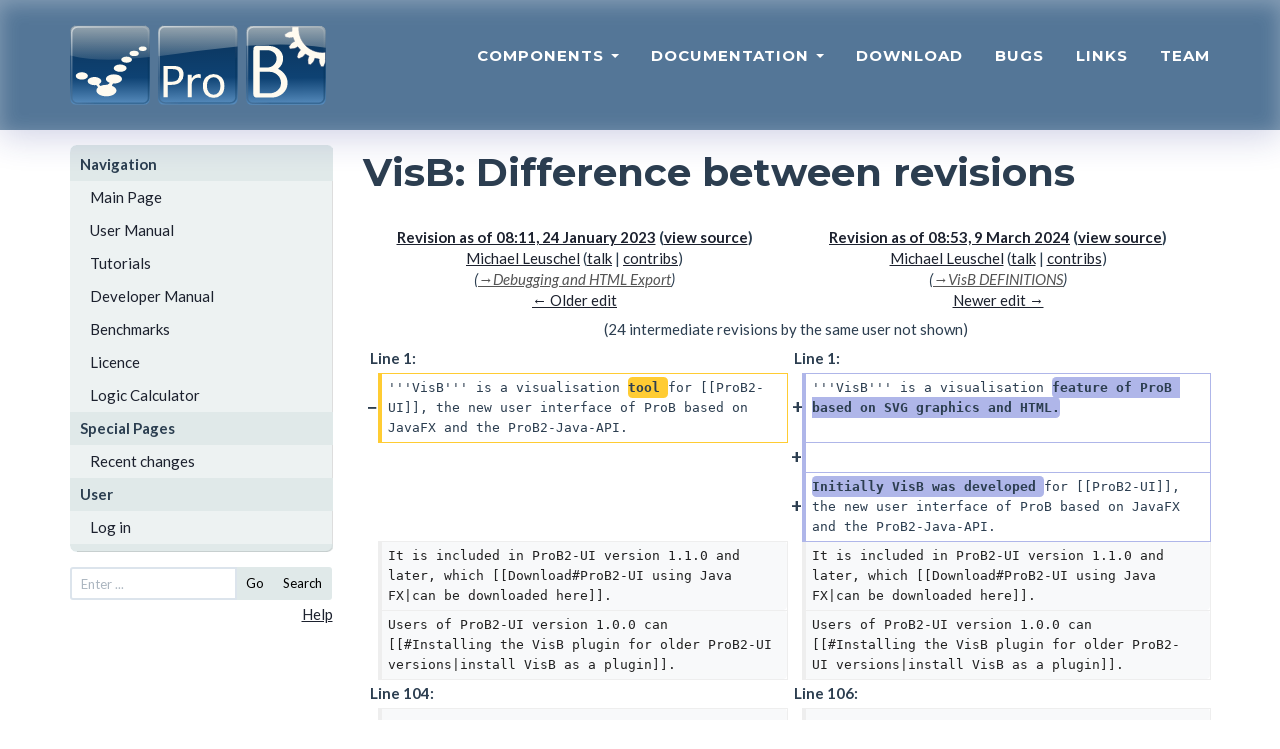

--- FILE ---
content_type: text/html; charset=UTF-8
request_url: https://prob.hhu.de/w/index.php?title=VisB&diff=5682&oldid=5315
body_size: 17682
content:
<!DOCTYPE html>
<html class="client-nojs" lang="en" dir="ltr">
<head>
<meta charset="UTF-8">
<title>VisB: Difference between revisions - ProB Documentation</title>
<script>document.documentElement.className="client-js";RLCONF={"wgBreakFrames":false,"wgSeparatorTransformTable":["",""],"wgDigitTransformTable":["",""],"wgDefaultDateFormat":"dmy","wgMonthNames":["","January","February","March","April","May","June","July","August","September","October","November","December"],"wgRequestId":"4546f621eee94e99e3727711","wgCanonicalNamespace":"","wgCanonicalSpecialPageName":false,"wgNamespaceNumber":0,"wgPageName":"VisB","wgTitle":"VisB","wgCurRevisionId":6043,"wgRevisionId":5682,"wgArticleId":631,"wgIsArticle":true,"wgIsRedirect":false,"wgAction":"view","wgUserName":null,"wgUserGroups":["*"],"wgCategories":[],"wgPageViewLanguage":"en","wgPageContentLanguage":"en","wgPageContentModel":"wikitext","wgRelevantPageName":"VisB","wgRelevantArticleId":631,"wgIsProbablyEditable":false,"wgRelevantPageIsProbablyEditable":false,"wgRestrictionEdit":[],"wgRestrictionMove":[],"wgCiteReferencePreviewsActive":true,"wgDiffOldId":5315,"wgDiffNewId":5682};RLSTATE={"site.styles":"ready","user.styles":"ready","user":"ready","user.options":"loading","mediawiki.interface.helpers.styles":"ready","mediawiki.diff.styles":"ready","mediawiki.helplink":"ready"};
RLPAGEMODULES=["mediawiki.diff","site","mediawiki.page.ready","mediawiki.toc"];</script>
<script>(RLQ=window.RLQ||[]).push(function(){mw.loader.impl(function(){return["user.options@12s5i",function($,jQuery,require,module){mw.user.tokens.set({"patrolToken":"+\\","watchToken":"+\\","csrfToken":"+\\"});
}];});});</script>
<link rel="stylesheet" href="/w/load.php?lang=en&amp;modules=mediawiki.diff.styles%7Cmediawiki.helplink%7Cmediawiki.interface.helpers.styles&amp;only=styles&amp;skin=prob">
<script async="" src="/w/load.php?lang=en&amp;modules=startup&amp;only=scripts&amp;raw=1&amp;skin=prob"></script>
<meta name="ResourceLoaderDynamicStyles" content="">
<link rel="stylesheet" href="/w/load.php?lang=en&amp;modules=site.styles&amp;only=styles&amp;skin=prob">
<meta name="generator" content="MediaWiki 1.43.6">
<meta name="robots" content="noindex,nofollow,max-image-preview:standard">
<meta name="format-detection" content="telephone=no">
<meta name="viewport" content="width=1120">
<link rel="search" type="application/opensearchdescription+xml" href="/w/rest.php/v1/search" title="ProB Documentation (en)">
<link rel="EditURI" type="application/rsd+xml" href="https://prob.hhu.de/w/api.php?action=rsd">
<link rel="alternate" type="application/atom+xml" title="ProB Documentation Atom feed" href="/w/index.php?title=Special:RecentChanges&amp;feed=atom">
</head>
<body class="mw-article-diff mediawiki ltr sitedir-ltr mw-hide-empty-elt ns-0 ns-subject page-VisB rootpage-VisB skin-prob action-view"><!DOCTYPE html PUBLIC "-//W3C//DTD XHTML 1.0 Transitional//EN" "http://www.w3.org/TR/xhtml1/DTD/xhtml1-transitional.dtd">
<html xmlns="http://www.w3.org/1999/xhtml" xml:lang="en" lang="en" dir="ltr">
  <head>
    <meta charset="utf-8">
    <meta http-equiv="X-UA-Compatible" content="IE=edge">
    <meta name="viewport" content="width=device-width, initial-scale=1">
    <meta name="description" content="">
    <meta name="author" content="">
    <meta http-equiv="Content-Type" content="text/html; charset=UTF-8" />

    <title>VisB: Difference between revisions - ProB Documentation</title>
    <!-- Bootstrap Core CSS - Uses Bootswatch Flatly Theme: http://bootswatch.com/flatly/ -->
    <link href="/w/skins/prob/css/bootstrap.min.css" rel="stylesheet">

    <!-- Custom CSS -->
    <link href="/w/skins/prob/css/freelancer.css" rel="stylesheet">

    <!-- Custom Fonts -->
    <link href="/w/skins/prob/font-awesome-4.1.0/css/font-awesome.min.css" rel="stylesheet" type="text/css">
    <link href="https://fonts.googleapis.com/css?family=Montserrat:400,700" rel="stylesheet" type="text/css">
    <link href="https://fonts.googleapis.com/css?family=Lato:400,700,400italic,700italic" rel="stylesheet" type="text/css">
  </head>

  <body id="page-top" >
    <!-- Navigation -->
		<nav class="navbar navbar-default navbar-fixed-top">
				<div class="container">
						<!-- Brand and toggle get grouped for better mobile display -->
						<div class="navbar-header page-scroll">
								<button type="button" class="navbar-toggle" data-toggle="collapse" data-target="#bs-example-navbar-collapse-1">
										<span class="sr-only">Toggle navigation</span>
										<span class="icon-bar"></span>
										<span class="icon-bar"></span>
										<span class="icon-bar"></span>
								</button>
								<a href="." tite="The ProB Animator and Model Checker"><img src="/w/skins/prob/img/prob_logo.svg" width="256" height="80" alt="The ProB Animator and Model Checker" /></a>
						</div>

						<!-- Collect the nav links, forms, and other content for toggling -->
						<div class="collapse navbar-collapse" id="bs-example-navbar-collapse-1">
								<ul class="nav nav-pills navbar-nav navbar-right">
										<li class="hidden">
												<a href="#page-top"></a>
										</li>
				<li class="dropdown">
												<a class="dropdown-toggle" data-toggle="dropdown" href="#">
				Components <span class="caret"></span>
			</a>
			<ul class="dropdown-menu" role="menu">
			<li><a href="./index.php?title=ProB_Cli">ProB Cli</a></li>
            <li><a href="./index.php?title=ProB_Tcl_Tk">ProB Tcl/Tk</a></li>
            <li><a href="./index.php?title=ProB2-UI">ProB2-UI</a></li>
            <li><a href="./index.php?title=ProB_Java_API">ProB Java API</a></li>
            <li><a href="./index.php?title=ProB_for_Rodin">ProB for Rodin</a></li>
            <li><a href="./index.php?title=ProB_for_TLA">ProB for TLA</a></li>
            <li><a href="./index.php?title=BMotion_Studio">BMotion Studio</a></li>
			</ul>
										</li>

<li class="dropdown">
                                                                                                <a class="dropdown-toggle" data-toggle="dropdown" href="#">
                                Documentation <span class="caret"></span>
                        </a>
                        <ul class="dropdown-menu" role="menu">
			<li><a href="./index.php?title=Main_Page">ProB Wiki</a></li>
            <li><a href="./index.php?title=Documentation">ProB User Manual</a></li>
            <li><a href="https://stups.hhu-hosting.de/handbook/prob2/prob_handbook.html">ProB Java API</a></li>
            <li><a href="https://stups.hhu-hosting.de/handbook/bmotion/current/html/index.html">BMotion Studio</a></li>
                        </ul>
                                                                                </li>


										<li class="page-scroll">
												<a href="./index.php?title=Download">Download</a>
										</li>
										<!--li class="page-scroll">
												<a href="#">Blog</a>
										</li-->
										<li class="page-scroll">
												<a href="./index.php?title=Bugs">Bugs</a>
										</li>
										<li class="page-scroll">
												<a href="./index.php?title=Links">Links</a>
										</li>
										<li class="page-scroll">
												<a href="./index.php?title=Team">Team</a>
										</li>
								</ul>
						</div>
						<!-- /.navbar-collapse -->
				</div>
				<!-- /.container-fluid -->
		</nav>

<div class="container" id="wikicontent">

 <div class="row">
  <div class="col-md-3">
  	<ul id="wikinav" style="margin-top:15px;">
								<li><span>Navigation</span>
						<ul>
										<li id="n-Main-Page"><a href="/w/index.php?title=Main_Page">Main Page</a></li>
										<li id="n-User-Manual"><a href="/w/index.php?title=User_Manual">User Manual</a></li>
										<li id="n-Tutorials"><a href="/w/index.php?title=Tutorial">Tutorials</a></li>
										<li id="n-Developer-Manual"><a href="/w/index.php?title=Developer_Manual">Developer Manual</a></li>
										<li id="n-Benchmarks"><a href="/w/index.php?title=Benchmarks">Benchmarks</a></li>
										<li id="n-Licence"><a href="/w/index.php?title=ProBLicence">Licence</a></li>
										<li id="n-Logic-Calculator"><a href="/w/index.php?title=ProB_Logic_Calculator">Logic Calculator</a></li>
									</ul>
					</li>
								<li><span>Special Pages</span>
						<ul>
										<li id="n-recentchanges"><a href="/w/index.php?title=Special:RecentChanges">Recent changes</a></li>
									</ul>
					</li>
				 <ul>
	<li><span>User</span>
	<ul>
	<li><a href="/w/index.php?title=Special:UserLogin&amp;returnto=VisB&amp;returntoquery=diff%3D5682%26oldid%3D5315"> Log in</a></li>	</ul>
</li>
</ul>

 </ul>
<!-- <form id="wikisearch" name="searchform" action="" id="wikisearch"> -->
<form id="wikisearch" name="searchform" action="/w/index.php?title=Special:Search" id="wikisearch">
	<div class="input-group input-group-sm">
		<input id="q" name="search" type="text"
		accesskey="f" value=""		class="form-control" placeholder="Enter ..." />
		<span class="input-group-btn">
		  <button type="submit" class="btn btn-default" name="go" value="Go">Go</button>
			<button type="submit" class="btn btn-default" name="fulltext" value="Search">Search</button>
		</span>
</div>
</form>
<p align="right"><a href="https://meta.wikimedia.org/wiki/Help:Searching">Help</a></p>
  </div>
  <div class="col-md-9">
    <!--h3 id="siteSub"-->
    <!--?php $this->msg('tagline') ?-->
    <!--/h3-->
    <h1>VisB: Difference between revisions</h1>
    <div id="contentSub"><div id="mw-content-subtitle"></div></div>
            <!-- start content -->
    <div id="mw-content-text" class="mw-body-content"><div class="mw-diff-revision-history-links"><a href="/w/index.php?title=VisB&amp;diff=prev&amp;oldid=5315" class="mw-diff-revision-history-link-previous" title="VisB">← Older edit</a><a href="/w/index.php?title=VisB&amp;diff=next&amp;oldid=5682" class="mw-diff-revision-history-link-next" title="VisB">Newer edit →</a></div><div class="mw-diff-table-prefix" dir="ltr" lang="en"><div></div></div><table class="diff diff-type-table diff-contentalign-left diff-editfont-monospace" data-mw="interface">
				<col class="diff-marker" />
				<col class="diff-content" />
				<col class="diff-marker" />
				<col class="diff-content" />
				<tr class="diff-title" lang="en">
				<td colspan="2" class="diff-otitle diff-side-deleted"><div id="mw-diff-otitle1"><strong><a href="/w/index.php?title=VisB&amp;oldid=5315" title="VisB">Revision as of 08:11, 24 January 2023</a> <span class="mw-diff-edit"><a href="/w/index.php?title=VisB&amp;action=edit&amp;oldid=5315" title="VisB">view source</a></span><span class="mw-diff-timestamp" data-timestamp="2023-01-24T08:11:10Z"></span></strong></div><div id="mw-diff-otitle2"><a href="/w/index.php?title=User:Michael_Leuschel" class="mw-userlink" title="User:Michael Leuschel" data-mw-revid="5315"><bdi>Michael Leuschel</bdi></a> <span class="mw-usertoollinks">(<a href="/w/index.php?title=User_talk:Michael_Leuschel" class="mw-usertoollinks-talk" title="User talk:Michael Leuschel">talk</a> | <a href="/w/index.php?title=Special:Contributions/Michael_Leuschel" class="mw-usertoollinks-contribs" title="Special:Contributions/Michael Leuschel">contribs</a>)</span><div class="mw-diff-usermetadata"><div class="mw-diff-userroles"><a href="/w/index.php?title=ProB_Documentation:Bureaucrats&amp;action=edit&amp;redlink=1" class="new" title="ProB Documentation:Bureaucrats (page does not exist)">Bureaucrats</a>, <a href="/w/index.php?title=ProB_Documentation:Administrators&amp;action=edit&amp;redlink=1" class="new" title="ProB Documentation:Administrators (page does not exist)">Administrators</a></div><div class="mw-diff-usereditcount"><span>3,354</span> edits</div></div></div><div id="mw-diff-otitle3"> <span class="comment comment--without-parentheses"><span class="autocomment"><a href="#Debugging_and_HTML_Export">→<bdi dir="ltr">Debugging and HTML Export</bdi></a></span></span></div><div id="mw-diff-otitle5"></div><div id="mw-diff-otitle4"><a href="/w/index.php?title=VisB&amp;diff=prev&amp;oldid=5315" title="VisB" id="differences-prevlink">← Older edit</a></div></td>
				<td colspan="2" class="diff-ntitle diff-side-added"><div id="mw-diff-ntitle1"><strong><a href="/w/index.php?title=VisB&amp;oldid=5682" title="VisB">Revision as of 08:53, 9 March 2024</a> <span class="mw-diff-edit"><a href="/w/index.php?title=VisB&amp;action=edit&amp;oldid=5682" title="VisB">view source</a></span><span class="mw-diff-timestamp" data-timestamp="2024-03-09T08:53:54Z"></span> </strong></div><div id="mw-diff-ntitle2"><a href="/w/index.php?title=User:Michael_Leuschel" class="mw-userlink" title="User:Michael Leuschel" data-mw-revid="5682"><bdi>Michael Leuschel</bdi></a> <span class="mw-usertoollinks">(<a href="/w/index.php?title=User_talk:Michael_Leuschel" class="mw-usertoollinks-talk" title="User talk:Michael Leuschel">talk</a> | <a href="/w/index.php?title=Special:Contributions/Michael_Leuschel" class="mw-usertoollinks-contribs" title="Special:Contributions/Michael Leuschel">contribs</a>)</span><div class="mw-diff-usermetadata"><div class="mw-diff-userroles"><a href="/w/index.php?title=ProB_Documentation:Bureaucrats&amp;action=edit&amp;redlink=1" class="new" title="ProB Documentation:Bureaucrats (page does not exist)">Bureaucrats</a>, <a href="/w/index.php?title=ProB_Documentation:Administrators&amp;action=edit&amp;redlink=1" class="new" title="ProB Documentation:Administrators (page does not exist)">Administrators</a></div><div class="mw-diff-usereditcount"><span>3,354</span> edits</div></div></div><div id="mw-diff-ntitle3"> <span class="comment comment--without-parentheses"><span class="autocomment"><a href="#VisB_DEFINITIONS">→<bdi dir="ltr">VisB DEFINITIONS</bdi></a></span></span></div><div id="mw-diff-ntitle5"></div><div id="mw-diff-ntitle4"><a href="/w/index.php?title=VisB&amp;diff=next&amp;oldid=5682" title="VisB" id="differences-nextlink">Newer edit →</a></div></td>
				</tr><tr><td colspan="4" class="diff-multi" lang="en">(24 intermediate revisions by the same user not shown)</td></tr><tr><td colspan="2" class="diff-lineno" id="mw-diff-left-l1">Line 1:</td>
<td colspan="2" class="diff-lineno">Line 1:</td></tr>
<tr><td class="diff-marker" data-marker="−"></td><td class="diff-deletedline diff-side-deleted"><div>'''VisB''' is a visualisation <del class="diffchange diffchange-inline">tool </del>for [[ProB2-UI]], the new user interface of ProB based on JavaFX and the ProB2-Java-API.</div></td><td class="diff-marker" data-marker="+"></td><td class="diff-addedline diff-side-added"><div>'''VisB''' is a visualisation <ins class="diffchange diffchange-inline">feature of ProB based on SVG graphics and HTML.</ins></div></td></tr>
<tr><td colspan="2" class="diff-side-deleted"></td><td class="diff-marker" data-marker="+"></td><td class="diff-addedline diff-side-added"><div> </div></td></tr>
<tr><td colspan="2" class="diff-side-deleted"></td><td class="diff-marker" data-marker="+"></td><td class="diff-addedline diff-side-added"><div><ins class="diffchange diffchange-inline">Initially VisB was developed </ins>for [[ProB2-UI]], the new user interface of ProB based on JavaFX and the ProB2-Java-API.</div></td></tr>
<tr><td class="diff-marker"></td><td class="diff-context diff-side-deleted"><div>It is included in ProB2-UI version 1.1.0 and later, which [[Download#ProB2-UI using Java FX|can be downloaded here]].</div></td><td class="diff-marker"></td><td class="diff-context diff-side-added"><div>It is included in ProB2-UI version 1.1.0 and later, which [[Download#ProB2-UI using Java FX|can be downloaded here]].</div></td></tr>
<tr><td class="diff-marker"></td><td class="diff-context diff-side-deleted"><div>Users of ProB2-UI version 1.0.0 can [[#Installing the VisB plugin for older ProB2-UI versions|install VisB as a plugin]].</div></td><td class="diff-marker"></td><td class="diff-context diff-side-added"><div>Users of ProB2-UI version 1.0.0 can [[#Installing the VisB plugin for older ProB2-UI versions|install VisB as a plugin]].</div></td></tr>
<tr><td colspan="2" class="diff-lineno" id="mw-diff-left-l104">Line 104:</td>
<td colspan="2" class="diff-lineno">Line 106:</td></tr>
<tr><td class="diff-marker"></td><td class="diff-context diff-side-deleted"><br></td><td class="diff-marker"></td><td class="diff-context diff-side-added"><br></td></tr>
<tr><td class="diff-marker"></td><td class="diff-context diff-side-deleted"><div>Note that the formula can  make use of the [[Summary_of_B_Syntax#Reals |REAL datatype]]  and also use many of the [[External_Functions|external functions]] e.g. from LibraryStrings or LibraySVG.</div></td><td class="diff-marker"></td><td class="diff-context diff-side-added"><div>Note that the formula can  make use of the [[Summary_of_B_Syntax#Reals |REAL datatype]]  and also use many of the [[External_Functions|external functions]] e.g. from LibraryStrings or LibraySVG.</div></td></tr>
<tr><td colspan="2" class="diff-side-deleted"></td><td class="diff-marker" data-marker="+"></td><td class="diff-addedline diff-side-added"><div><ins class="diffchange">Here is an example VisB Item:</ins></div></td></tr>
<tr><td colspan="2" class="diff-side-deleted"></td><td class="diff-marker" data-marker="+"></td><td class="diff-addedline diff-side-added"><div><ins class="diffchange">&lt;pre&gt;</ins></div></td></tr>
<tr><td colspan="2" class="diff-side-deleted"></td><td class="diff-marker" data-marker="+"></td><td class="diff-addedline diff-side-added"><div><ins class="diffchange">  "items":[</ins></div></td></tr>
<tr><td colspan="2" class="diff-side-deleted"></td><td class="diff-marker" data-marker="+"></td><td class="diff-addedline diff-side-added"><div><ins class="diffchange">    {</ins></div></td></tr>
<tr><td colspan="2" class="diff-side-deleted"></td><td class="diff-marker" data-marker="+"></td><td class="diff-addedline diff-side-added"><div><ins class="diffchange">      "id": "train1_rect",</ins></div></td></tr>
<tr><td colspan="2" class="diff-side-deleted"></td><td class="diff-marker" data-marker="+"></td><td class="diff-addedline diff-side-added"><div><ins class="diffchange">      "attr": "x",</ins></div></td></tr>
<tr><td colspan="2" class="diff-side-deleted"></td><td class="diff-marker" data-marker="+"></td><td class="diff-addedline diff-side-added"><div><ins class="diffchange">      "value":"100.0 + train_left(train1)"</ins></div></td></tr>
<tr><td colspan="2" class="diff-side-deleted"></td><td class="diff-marker" data-marker="+"></td><td class="diff-addedline diff-side-added"><div><ins class="diffchange">    } ]</ins></div></td></tr>
<tr><td colspan="2" class="diff-side-deleted"></td><td class="diff-marker" data-marker="+"></td><td class="diff-addedline diff-side-added"><div><ins class="diffchange">&lt;/pre&gt;</ins></div></td></tr>
<tr><td colspan="2" class="diff-side-deleted"></td><td class="diff-marker" data-marker="+"></td><td class="diff-addedline diff-side-added"><div><ins class="diffchange">As of version 1.12.2, ProB allows you to use a single attribute whose name is the SVG attribute being set, rather than two attributes (attr, value).</ins></div></td></tr>
<tr><td colspan="2" class="diff-side-deleted"></td><td class="diff-marker" data-marker="+"></td><td class="diff-addedline diff-side-added"><div><ins class="diffchange">With this you can set multiple SVG attributes in one VisB item.</ins></div></td></tr>
<tr><td colspan="2" class="diff-side-deleted"></td><td class="diff-marker" data-marker="+"></td><td class="diff-addedline diff-side-added"><div><ins class="diffchange">For example, you can now write:</ins></div></td></tr>
<tr><td colspan="2" class="diff-side-deleted"></td><td class="diff-marker" data-marker="+"></td><td class="diff-addedline diff-side-added"><div><ins class="diffchange">&lt;pre&gt;</ins></div></td></tr>
<tr><td colspan="2" class="diff-side-deleted"></td><td class="diff-marker" data-marker="+"></td><td class="diff-addedline diff-side-added"><div><ins class="diffchange">  "items":[</ins></div></td></tr>
<tr><td colspan="2" class="diff-side-deleted"></td><td class="diff-marker" data-marker="+"></td><td class="diff-addedline diff-side-added"><div><ins class="diffchange">    {</ins></div></td></tr>
<tr><td colspan="2" class="diff-side-deleted"></td><td class="diff-marker" data-marker="+"></td><td class="diff-addedline diff-side-added"><div><ins class="diffchange">      "id": "train1_rect",</ins></div></td></tr>
<tr><td colspan="2" class="diff-side-deleted"></td><td class="diff-marker" data-marker="+"></td><td class="diff-addedline diff-side-added"><div><ins class="diffchange">      "x":"100.0 + train_left(train1)",</ins></div></td></tr>
<tr><td colspan="2" class="diff-side-deleted"></td><td class="diff-marker" data-marker="+"></td><td class="diff-addedline diff-side-added"><div><ins class="diffchange">      "y":"20.0 + train_bottom(train1)"</ins></div></td></tr>
<tr><td colspan="2" class="diff-side-deleted"></td><td class="diff-marker" data-marker="+"></td><td class="diff-addedline diff-side-added"><div><ins class="diffchange">    } ]</ins></div></td></tr>
<tr><td colspan="2" class="diff-side-deleted"></td><td class="diff-marker" data-marker="+"></td><td class="diff-addedline diff-side-added"><div><ins class="diffchange">&lt;/pre&gt;</ins></div></td></tr>
<tr><td class="diff-marker"></td><td class="diff-context diff-side-deleted"><br></td><td class="diff-marker"></td><td class="diff-context diff-side-added"><br></td></tr>
<tr><td class="diff-marker"></td><td class="diff-context diff-side-deleted"><div>For VisB &lt;tt&gt;events&lt;/tt&gt; every entry needs</div></td><td class="diff-marker"></td><td class="diff-context diff-side-added"><div>For VisB &lt;tt&gt;events&lt;/tt&gt; every entry needs</div></td></tr>
<tr><td colspan="2" class="diff-lineno" id="mw-diff-left-l217">Line 217:</td>
<td colspan="2" class="diff-lineno">Line 239:</td></tr>
<tr><td class="diff-marker"></td><td class="diff-context diff-side-deleted"><div>For example, &lt;tt&gt;INT_TO_ENUM(TRAINS,1)&lt;/tt&gt; refers to the first element of the set &lt;tt&gt;TRAINS&lt;/tt&gt;.</div></td><td class="diff-marker"></td><td class="diff-context diff-side-added"><div>For example, &lt;tt&gt;INT_TO_ENUM(TRAINS,1)&lt;/tt&gt; refers to the first element of the set &lt;tt&gt;TRAINS&lt;/tt&gt;.</div></td></tr>
<tr><td class="diff-marker"></td><td class="diff-context diff-side-deleted"><br></td><td class="diff-marker"></td><td class="diff-context diff-side-added"><br></td></tr>
<tr><td class="diff-marker" data-marker="−"></td><td class="diff-deletedline diff-side-deleted"><div>== VisB Definitions ==</div></td><td class="diff-marker" data-marker="+"></td><td class="diff-addedline diff-side-added"><div>== VisB Definitions <ins class="diffchange diffchange-inline">(in JSON file) </ins>==</div></td></tr>
<tr><td class="diff-marker"></td><td class="diff-context diff-side-deleted"><br></td><td class="diff-marker"></td><td class="diff-context diff-side-added"><br></td></tr>
<tr><td class="diff-marker" data-marker="−"></td><td class="diff-deletedline diff-side-deleted"><div>As of ProB Tcl/Tk 1.11.0 it is possible to include definitions in the VisB file.</div></td><td class="diff-marker" data-marker="+"></td><td class="diff-addedline diff-side-added"><div>As of ProB Tcl/Tk 1.11.0 it is possible to include <ins class="diffchange diffchange-inline">local </ins>definitions in the VisB <ins class="diffchange diffchange-inline">JSON  </ins>file.</div></td></tr>
<tr><td class="diff-marker"></td><td class="diff-context diff-side-deleted"><div>Each definition has a name and a value formula.</div></td><td class="diff-marker"></td><td class="diff-context diff-side-added"><div>Each definition has a name and a value formula.</div></td></tr>
<tr><td class="diff-marker"></td><td class="diff-context diff-side-deleted"><div>Definitions are evaluated in order of appearance (a later definition can thus refer to an ealier one) and are evaluated in a state before evaluating VisB items.</div></td><td class="diff-marker"></td><td class="diff-context diff-side-added"><div>Definitions are evaluated in order of appearance (a later definition can thus refer to an ealier one) and are evaluated in a state before evaluating VisB items.</div></td></tr>
<tr><td colspan="2" class="diff-lineno" id="mw-diff-left-l283">Line 283:</td>
<td colspan="2" class="diff-lineno">Line 305:</td></tr>
<tr><td class="diff-marker"></td><td class="diff-context diff-side-deleted"><div>   ]</div></td><td class="diff-marker"></td><td class="diff-context diff-side-added"><div>   ]</div></td></tr>
<tr><td class="diff-marker"></td><td class="diff-context diff-side-deleted"><div>&lt;/pre&gt;</div></td><td class="diff-marker"></td><td class="diff-context diff-side-added"><div>&lt;/pre&gt;</div></td></tr>
<tr><td colspan="2" class="diff-side-deleted"></td><td class="diff-marker" data-marker="+"></td><td class="diff-addedline diff-side-added"><div><ins class="diffchange"></ins></div></td></tr>
<tr><td colspan="2" class="diff-side-deleted"></td><td class="diff-marker" data-marker="+"></td><td class="diff-addedline diff-side-added"><div><ins class="diffchange">== VisB DEFINITIONS ==</ins></div></td></tr>
<tr><td colspan="2" class="diff-side-deleted"></td><td class="diff-marker" data-marker="+"></td><td class="diff-addedline diff-side-added"><div><ins class="diffchange">As of version 1.12 you can also provide many of the VisB annotations via B DEFINITIONS.</ins></div></td></tr>
<tr><td colspan="2" class="diff-side-deleted"></td><td class="diff-marker" data-marker="+"></td><td class="diff-addedline diff-side-added"><div><ins class="diffchange">This can be done in addition to a VisB JSON file or completely replacing the JSON file.</ins></div></td></tr>
<tr><td colspan="2" class="diff-side-deleted"></td><td class="diff-marker" data-marker="+"></td><td class="diff-addedline diff-side-added"><div><ins class="diffchange"></ins></div></td></tr>
<tr><td colspan="2" class="diff-side-deleted"></td><td class="diff-marker" data-marker="+"></td><td class="diff-addedline diff-side-added"><div><ins class="diffchange">By adding this definition to your B machine you specify that you wish to use an empty</ins></div></td></tr>
<tr><td colspan="2" class="diff-side-deleted"></td><td class="diff-marker" data-marker="+"></td><td class="diff-addedline diff-side-added"><div><ins class="diffchange">SVG file as base:</ins></div></td></tr>
<tr><td colspan="2" class="diff-side-deleted"></td><td class="diff-marker" data-marker="+"></td><td class="diff-addedline diff-side-added"><div><ins class="diffchange">&lt;pre&gt;</ins></div></td></tr>
<tr><td colspan="2" class="diff-side-deleted"></td><td class="diff-marker" data-marker="+"></td><td class="diff-addedline diff-side-added"><div><ins class="diffchange">  VISB_JSON_FILE == "";</ins></div></td></tr>
<tr><td colspan="2" class="diff-side-deleted"></td><td class="diff-marker" data-marker="+"></td><td class="diff-addedline diff-side-added"><div><ins class="diffchange">&lt;/pre&gt;</ins></div></td></tr>
<tr><td colspan="2" class="diff-side-deleted"></td><td class="diff-marker" data-marker="+"></td><td class="diff-addedline diff-side-added"><div><ins class="diffchange"></ins></div></td></tr>
<tr><td colspan="2" class="diff-side-deleted"></td><td class="diff-marker" data-marker="+"></td><td class="diff-addedline diff-side-added"><div><ins class="diffchange">With a VISB_SVG_BOX definition you can set the size of the generated empty SVG file:</ins></div></td></tr>
<tr><td colspan="2" class="diff-side-deleted"></td><td class="diff-marker" data-marker="+"></td><td class="diff-addedline diff-side-added"><div><ins class="diffchange">&lt;pre&gt;</ins></div></td></tr>
<tr><td colspan="2" class="diff-side-deleted"></td><td class="diff-marker" data-marker="+"></td><td class="diff-addedline diff-side-added"><div><ins class="diffchange">  VISB_SVG_BOX == rec(height:floor(vscale)*25+20, width:1800);</ins></div></td></tr>
<tr><td colspan="2" class="diff-side-deleted"></td><td class="diff-marker" data-marker="+"></td><td class="diff-addedline diff-side-added"><div><ins class="diffchange">&lt;/pre&gt;</ins></div></td></tr>
<tr><td colspan="2" class="diff-side-deleted"></td><td class="diff-marker" data-marker="+"></td><td class="diff-addedline diff-side-added"><div><ins class="diffchange">Note: you can also provide an optional &lt;tt&gt;viewBox&lt;/tt&gt; attribute as a B string.</ins></div></td></tr>
<tr><td colspan="2" class="diff-side-deleted"></td><td class="diff-marker" data-marker="+"></td><td class="diff-addedline diff-side-added"><div><ins class="diffchange"></ins></div></td></tr>
<tr><td colspan="2" class="diff-side-deleted"></td><td class="diff-marker" data-marker="+"></td><td class="diff-addedline diff-side-added"><div><ins class="diffchange">Via VISB_SVG_CONTENTS definitions you can add new textual content to the base SVG file:</ins></div></td></tr>
<tr><td colspan="2" class="diff-side-deleted"></td><td class="diff-marker" data-marker="+"></td><td class="diff-addedline diff-side-added"><div><ins class="diffchange">&lt;pre&gt;</ins></div></td></tr>
<tr><td colspan="2" class="diff-side-deleted"></td><td class="diff-marker" data-marker="+"></td><td class="diff-addedline diff-side-added"><div><ins class="diffchange">   VISB_SVG_CONTENTS == '''</ins></div></td></tr>
<tr><td colspan="2" class="diff-side-deleted"></td><td class="diff-marker" data-marker="+"></td><td class="diff-addedline diff-side-added"><div><ins class="diffchange">   &lt;defs&gt;</ins></div></td></tr>
<tr><td colspan="2" class="diff-side-deleted"></td><td class="diff-marker" data-marker="+"></td><td class="diff-addedline diff-side-added"><div><ins class="diffchange">...</ins></div></td></tr>
<tr><td colspan="2" class="diff-side-deleted"></td><td class="diff-marker" data-marker="+"></td><td class="diff-addedline diff-side-added"><div><ins class="diffchange">```;</ins></div></td></tr>
<tr><td colspan="2" class="diff-side-deleted"></td><td class="diff-marker" data-marker="+"></td><td class="diff-addedline diff-side-added"><div><ins class="diffchange">&lt;/pre&gt;</ins></div></td></tr>
<tr><td colspan="2" class="diff-side-deleted"></td><td class="diff-marker" data-marker="+"></td><td class="diff-addedline diff-side-added"><div><ins class="diffchange"></ins></div></td></tr>
<tr><td colspan="2" class="diff-side-deleted"></td><td class="diff-marker" data-marker="+"></td><td class="diff-addedline diff-side-added"><div><ins class="diffchange">With definitions starting with with VISB_SVG_OBJECTS you can add new SVG objects:</ins></div></td></tr>
<tr><td colspan="2" class="diff-side-deleted"></td><td class="diff-marker" data-marker="+"></td><td class="diff-addedline diff-side-added"><div><ins class="diffchange">&lt;pre&gt;</ins></div></td></tr>
<tr><td colspan="2" class="diff-side-deleted"></td><td class="diff-marker" data-marker="+"></td><td class="diff-addedline diff-side-added"><div><ins class="diffchange">  VISB_SVG_OBJECTS1 == rec(`svg_class`:"rect",`id`:"i1",x:20,y:20,height:20,width:20,fill:"blue");</ins></div></td></tr>
<tr><td colspan="2" class="diff-side-deleted"></td><td class="diff-marker" data-marker="+"></td><td class="diff-addedline diff-side-added"><div><ins class="diffchange">  VISB_SVG_OBJECTS2 == rec(`svg_class`:"circle",`id`:"i2",cx:30,cy:30,r:20,fill:"red");</ins></div></td></tr>
<tr><td colspan="2" class="diff-side-deleted"></td><td class="diff-marker" data-marker="+"></td><td class="diff-addedline diff-side-added"><div><ins class="diffchange">&lt;/pre&gt;</ins></div></td></tr>
<tr><td colspan="2" class="diff-side-deleted"></td><td class="diff-marker" data-marker="+"></td><td class="diff-addedline diff-side-added"><div><ins class="diffchange">Each definition can either add a single record or add a set of records in one go.</ins></div></td></tr>
<tr><td colspan="2" class="diff-side-deleted"></td><td class="diff-marker" data-marker="+"></td><td class="diff-addedline diff-side-added"><div><ins class="diffchange">The definition should only depend on base sets or constants of the model (see, however, notes for ProB 1.13.0 or later below).</ins></div></td></tr>
<tr><td colspan="2" class="diff-side-deleted"></td><td class="diff-marker" data-marker="+"></td><td class="diff-addedline diff-side-added"><div><ins class="diffchange">In addition the constants used in the above definitions should only have one possible value.</ins></div></td></tr>
<tr><td colspan="2" class="diff-side-deleted"></td><td class="diff-marker" data-marker="+"></td><td class="diff-addedline diff-side-added"><div><ins class="diffchange">For example, suppose that the constant P has 5 elements then this will create 5 SVG lines.</ins></div></td></tr>
<tr><td colspan="2" class="diff-side-deleted"></td><td class="diff-marker" data-marker="+"></td><td class="diff-addedline diff-side-added"><div><ins class="diffchange">Observe that we use the new Event-B-style set comprehension for convenience and that tuples can be used for the &lt;tt&gt;id&lt;/tt&gt; field..</ins></div></td></tr>
<tr><td colspan="2" class="diff-side-deleted"></td><td class="diff-marker" data-marker="+"></td><td class="diff-addedline diff-side-added"><div><ins class="diffchange">&lt;pre&gt;</ins></div></td></tr>
<tr><td colspan="2" class="diff-side-deleted"></td><td class="diff-marker" data-marker="+"></td><td class="diff-addedline diff-side-added"><div><ins class="diffchange">  VISB_SVG_OBJECTS3 == {i•i:P|rec(`svg_class`:"line",`id`:("line",i),x1:0,y1:i,x2:i,y2:i)};</ins></div></td></tr>
<tr><td colspan="2" class="diff-side-deleted"></td><td class="diff-marker" data-marker="+"></td><td class="diff-addedline diff-side-added"><div><ins class="diffchange">&lt;/pre&gt;</ins></div></td></tr>
<tr><td colspan="2" class="diff-side-deleted"></td><td class="diff-marker" data-marker="+"></td><td class="diff-addedline diff-side-added"><div><ins class="diffchange"></ins></div></td></tr>
<tr><td colspan="2" class="diff-side-deleted"></td><td class="diff-marker" data-marker="+"></td><td class="diff-addedline diff-side-added"><div><ins class="diffchange">Similarly, you can use VISB_SVG_UPDATES definitions to specify attributes that depend on the</ins></div></td></tr>
<tr><td colspan="2" class="diff-side-deleted"></td><td class="diff-marker" data-marker="+"></td><td class="diff-addedline diff-side-added"><div><ins class="diffchange">value of constants and variables of the animated B model:</ins></div></td></tr>
<tr><td colspan="2" class="diff-side-deleted"></td><td class="diff-marker" data-marker="+"></td><td class="diff-addedline diff-side-added"><div><ins class="diffchange">&lt;pre&gt;</ins></div></td></tr>
<tr><td colspan="2" class="diff-side-deleted"></td><td class="diff-marker" data-marker="+"></td><td class="diff-addedline diff-side-added"><div><ins class="diffchange">  VISB_SVG_UPDATES1== rec(`id`:"i2",fill: IF x&gt;0 THEN "red" ELSE "green" END);</ins></div></td></tr>
<tr><td colspan="2" class="diff-side-deleted"></td><td class="diff-marker" data-marker="+"></td><td class="diff-addedline diff-side-added"><div><ins class="diffchange">&lt;/pre&gt;</ins></div></td></tr>
<tr><td colspan="2" class="diff-side-deleted"></td><td class="diff-marker" data-marker="+"></td><td class="diff-addedline diff-side-added"><div><ins class="diffchange"></ins></div></td></tr>
<tr><td colspan="2" class="diff-side-deleted"></td><td class="diff-marker" data-marker="+"></td><td class="diff-addedline diff-side-added"><div><ins class="diffchange">Hovers can be defined using VISB_SVG_HOVER definitions (only for objects that have been created with VISB_SVG_OBJECTS) and click events can be defined using</ins></div></td></tr>
<tr><td colspan="2" class="diff-side-deleted"></td><td class="diff-marker" data-marker="+"></td><td class="diff-addedline diff-side-added"><div><ins class="diffchange">VISB_SVG_EVENTS definitions with attributes &lt;tt&gt;id&lt;/tt&gt;, &lt;tt&gt;event&lt;/tt&gt; and optionally &lt;tt&gt;predicate&lt;/tt&gt;.</ins></div></td></tr>
<tr><td colspan="2" class="diff-side-deleted"></td><td class="diff-marker" data-marker="+"></td><td class="diff-addedline diff-side-added"><div><ins class="diffchange">Here is a minimal example that just uses the VisB DEFINITIONS without any external JSON or SVG file:</ins></div></td></tr>
<tr><td colspan="2" class="diff-side-deleted"></td><td class="diff-marker" data-marker="+"></td><td class="diff-addedline diff-side-added"><div><ins class="diffchange">&lt;pre&gt;</ins></div></td></tr>
<tr><td colspan="2" class="diff-side-deleted"></td><td class="diff-marker" data-marker="+"></td><td class="diff-addedline diff-side-added"><div><ins class="diffchange">MACHINE button_def</ins></div></td></tr>
<tr><td colspan="2" class="diff-side-deleted"></td><td class="diff-marker" data-marker="+"></td><td class="diff-addedline diff-side-added"><div><ins class="diffchange">// An example that uses VisB DEFINITIONS instead of a JSON and SVG file</ins></div></td></tr>
<tr><td colspan="2" class="diff-side-deleted"></td><td class="diff-marker" data-marker="+"></td><td class="diff-addedline diff-side-added"><div><ins class="diffchange">DEFINITIONS </ins></div></td></tr>
<tr><td colspan="2" class="diff-side-deleted"></td><td class="diff-marker" data-marker="+"></td><td class="diff-addedline diff-side-added"><div><ins class="diffchange">  VISB_JSON_FILE == "";</ins></div></td></tr>
<tr><td colspan="2" class="diff-side-deleted"></td><td class="diff-marker" data-marker="+"></td><td class="diff-addedline diff-side-added"><div><ins class="diffchange">  VISB_SVG_BOX == rec(height:200, width:240);</ins></div></td></tr>
<tr><td colspan="2" class="diff-side-deleted"></td><td class="diff-marker" data-marker="+"></td><td class="diff-addedline diff-side-added"><div><ins class="diffchange">  VISB_SVG_OBJECTS == rec(`id`:"button", svg_class:"circle",</ins></div></td></tr>
<tr><td colspan="2" class="diff-side-deleted"></td><td class="diff-marker" data-marker="+"></td><td class="diff-addedline diff-side-added"><div><ins class="diffchange">     cx:"100",cy:"100", r:"80", stroke:"black", `stroke-width`:"3");</ins></div></td></tr>
<tr><td colspan="2" class="diff-side-deleted"></td><td class="diff-marker" data-marker="+"></td><td class="diff-addedline diff-side-added"><div><ins class="diffchange">  VISB_SVG_UPDATES == rec(`id`:"button",</ins></div></td></tr>
<tr><td colspan="2" class="diff-side-deleted"></td><td class="diff-marker" data-marker="+"></td><td class="diff-addedline diff-side-added"><div><ins class="diffchange">     fill: IF button=TRUE THEN "green" ELSE "red" END);</ins></div></td></tr>
<tr><td colspan="2" class="diff-side-deleted"></td><td class="diff-marker" data-marker="+"></td><td class="diff-addedline diff-side-added"><div><ins class="diffchange">  VISB_SVG_HOVERS == rec(`id`:"button",</ins></div></td></tr>
<tr><td colspan="2" class="diff-side-deleted"></td><td class="diff-marker" data-marker="+"></td><td class="diff-addedline diff-side-added"><div><ins class="diffchange">     stroke:"gray", `stroke-width`:"5");</ins></div></td></tr>
<tr><td colspan="2" class="diff-side-deleted"></td><td class="diff-marker" data-marker="+"></td><td class="diff-addedline diff-side-added"><div><ins class="diffchange">  VISB_SVG_EVENTS == rec(`id`:"button", event:"toggle_button", predicate:"btrue")</ins></div></td></tr>
<tr><td colspan="2" class="diff-side-deleted"></td><td class="diff-marker" data-marker="+"></td><td class="diff-addedline diff-side-added"><div><ins class="diffchange">VARIABLES button</ins></div></td></tr>
<tr><td colspan="2" class="diff-side-deleted"></td><td class="diff-marker" data-marker="+"></td><td class="diff-addedline diff-side-added"><div><ins class="diffchange">INVARIANT button:BOOL</ins></div></td></tr>
<tr><td colspan="2" class="diff-side-deleted"></td><td class="diff-marker" data-marker="+"></td><td class="diff-addedline diff-side-added"><div><ins class="diffchange">INITIALISATION button := FALSE</ins></div></td></tr>
<tr><td colspan="2" class="diff-side-deleted"></td><td class="diff-marker" data-marker="+"></td><td class="diff-addedline diff-side-added"><div><ins class="diffchange">OPERATIONS</ins></div></td></tr>
<tr><td colspan="2" class="diff-side-deleted"></td><td class="diff-marker" data-marker="+"></td><td class="diff-addedline diff-side-added"><div><ins class="diffchange">  toggle_button = BEGIN</ins></div></td></tr>
<tr><td colspan="2" class="diff-side-deleted"></td><td class="diff-marker" data-marker="+"></td><td class="diff-addedline diff-side-added"><div><ins class="diffchange">    button:= bool(button=FALSE)</ins></div></td></tr>
<tr><td colspan="2" class="diff-side-deleted"></td><td class="diff-marker" data-marker="+"></td><td class="diff-addedline diff-side-added"><div><ins class="diffchange">  END</ins></div></td></tr>
<tr><td colspan="2" class="diff-side-deleted"></td><td class="diff-marker" data-marker="+"></td><td class="diff-addedline diff-side-added"><div><ins class="diffchange">END</ins></div></td></tr>
<tr><td colspan="2" class="diff-side-deleted"></td><td class="diff-marker" data-marker="+"></td><td class="diff-addedline diff-side-added"><div><ins class="diffchange">&lt;/pre&gt;</ins></div></td></tr>
<tr><td colspan="2" class="diff-side-deleted"></td><td class="diff-marker" data-marker="+"></td><td class="diff-addedline diff-side-added"><div><ins class="diffchange"></ins></div></td></tr>
<tr><td colspan="2" class="diff-side-deleted"></td><td class="diff-marker" data-marker="+"></td><td class="diff-addedline diff-side-added"><div><ins class="diffchange">As of version 1.13.0 of ProB you can also use dynamic expressions in object definitions; the above definitions can thus be written more compactly:</ins></div></td></tr>
<tr><td colspan="2" class="diff-side-deleted"></td><td class="diff-marker" data-marker="+"></td><td class="diff-addedline diff-side-added"><div><ins class="diffchange">&lt;pre&gt;</ins></div></td></tr>
<tr><td colspan="2" class="diff-side-deleted"></td><td class="diff-marker" data-marker="+"></td><td class="diff-addedline diff-side-added"><div><ins class="diffchange">  VISB_SVG_OBJECTS == rec(`id`:"button", svg_class:"circle",</ins></div></td></tr>
<tr><td colspan="2" class="diff-side-deleted"></td><td class="diff-marker" data-marker="+"></td><td class="diff-addedline diff-side-added"><div><ins class="diffchange">     cx:"100",cy:"100", r:"80", stroke:"black", `stroke-width`:"3",</ins></div></td></tr>
<tr><td colspan="2" class="diff-side-deleted"></td><td class="diff-marker" data-marker="+"></td><td class="diff-addedline diff-side-added"><div><ins class="diffchange">     fill: IF button=TRUE THEN "green" ELSE "red" END,</ins></div></td></tr>
<tr><td colspan="2" class="diff-side-deleted"></td><td class="diff-marker" data-marker="+"></td><td class="diff-addedline diff-side-added"><div><ins class="diffchange">    event:"toggle_button");</ins></div></td></tr>
<tr><td colspan="2" class="diff-side-deleted"></td><td class="diff-marker" data-marker="+"></td><td class="diff-addedline diff-side-added"><div><ins class="diffchange">  VISB_SVG_HOVERS == rec(`id`:"button",</ins></div></td></tr>
<tr><td colspan="2" class="diff-side-deleted"></td><td class="diff-marker" data-marker="+"></td><td class="diff-addedline diff-side-added"><div><ins class="diffchange">     stroke:"gray", `stroke-width`:"5");</ins></div></td></tr>
<tr><td colspan="2" class="diff-side-deleted"></td><td class="diff-marker" data-marker="+"></td><td class="diff-addedline diff-side-added"><div><ins class="diffchange">&lt;/pre&gt;</ins></div></td></tr>
<tr><td colspan="2" class="diff-side-deleted"></td><td class="diff-marker" data-marker="+"></td><td class="diff-addedline diff-side-added"><div><ins class="diffchange"></ins></div></td></tr>
<tr><td colspan="2" class="diff-side-deleted"></td><td class="diff-marker" data-marker="+"></td><td class="diff-addedline diff-side-added"><div><ins class="diffchange">In 1.13.0 you can also use a "children" attribute to specify groups.</ins></div></td></tr>
<tr><td colspan="2" class="diff-side-deleted"></td><td class="diff-marker" data-marker="+"></td><td class="diff-addedline diff-side-added"><div><ins class="diffchange">The children attribute should evaluate to a set of strings pointing to ids of SVG objects.</ins></div></td></tr>
<tr><td colspan="2" class="diff-side-deleted"></td><td class="diff-marker" data-marker="+"></td><td class="diff-addedline diff-side-added"><div><ins class="diffchange">The following example shows this for for defining the children of "mygroup".</ins></div></td></tr>
<tr><td colspan="2" class="diff-side-deleted"></td><td class="diff-marker" data-marker="+"></td><td class="diff-addedline diff-side-added"><div><ins class="diffchange">Also observe the use of the new [[Summary_of_B_Syntax#Strings:|template string syntax]] for the transform attribute.</ins></div></td></tr>
<tr><td colspan="2" class="diff-side-deleted"></td><td class="diff-marker" data-marker="+"></td><td class="diff-addedline diff-side-added"><div><ins class="diffchange">&lt;pre&gt;</ins></div></td></tr>
<tr><td colspan="2" class="diff-side-deleted"></td><td class="diff-marker" data-marker="+"></td><td class="diff-addedline diff-side-added"><div><ins class="diffchange">    VISB_SVG_FILE == "";</ins></div></td></tr>
<tr><td colspan="2" class="diff-side-deleted"></td><td class="diff-marker" data-marker="+"></td><td class="diff-addedline diff-side-added"><div><ins class="diffchange">    VISB_SVG_BOX == rec(height:400, width:450);</ins></div></td></tr>
<tr><td colspan="2" class="diff-side-deleted"></td><td class="diff-marker" data-marker="+"></td><td class="diff-addedline diff-side-added"><div><ins class="diffchange">    VISB_SVG_OBJECTS1 == {i•i:0..9|rec(`id`:("r",i), svg_class:"rect",</ins></div></td></tr>
<tr><td colspan="2" class="diff-side-deleted"></td><td class="diff-marker" data-marker="+"></td><td class="diff-addedline diff-side-added"><div><ins class="diffchange">                                   fill:IF i=x THEN "red" ELSE "green" END,</ins></div></td></tr>
<tr><td colspan="2" class="diff-side-deleted"></td><td class="diff-marker" data-marker="+"></td><td class="diff-addedline diff-side-added"><div><ins class="diffchange">                                   x:10+10*i, y:100, height:20, width:4)};</ins></div></td></tr>
<tr><td colspan="2" class="diff-side-deleted"></td><td class="diff-marker" data-marker="+"></td><td class="diff-addedline diff-side-added"><div><ins class="diffchange">    VISB_SVG_OBJECTS2 == rec(`id`:"mygroup", svg_class:"g",</ins></div></td></tr>
<tr><td colspan="2" class="diff-side-deleted"></td><td class="diff-marker" data-marker="+"></td><td class="diff-addedline diff-side-added"><div><ins class="diffchange">                             children: {i•i:0..9|("r",i)},</ins></div></td></tr>
<tr><td colspan="2" class="diff-side-deleted"></td><td class="diff-marker" data-marker="+"></td><td class="diff-addedline diff-side-added"><div><ins class="diffchange">                             transform:```rotate(${x*40},50,100)```</ins></div></td></tr>
<tr><td colspan="2" class="diff-side-deleted"></td><td class="diff-marker" data-marker="+"></td><td class="diff-addedline diff-side-added"><div><ins class="diffchange">                            )</ins></div></td></tr>
<tr><td colspan="2" class="diff-side-deleted"></td><td class="diff-marker" data-marker="+"></td><td class="diff-addedline diff-side-added"><div><ins class="diffchange">&lt;/pre&gt;</ins></div></td></tr>
<tr><td colspan="2" class="diff-side-deleted"></td><td class="diff-marker" data-marker="+"></td><td class="diff-addedline diff-side-added"><div><ins class="diffchange"></ins></div></td></tr>
<tr><td colspan="2" class="diff-side-deleted"></td><td class="diff-marker" data-marker="+"></td><td class="diff-addedline diff-side-added"><div><ins class="diffchange">Version 1.13.1 also adds a new virtual &lt;tt&gt;title&lt;/tt&gt; attribute that can be set in such SVG_OBJECTS.</ins></div></td></tr>
<tr><td colspan="2" class="diff-side-deleted"></td><td class="diff-marker" data-marker="+"></td><td class="diff-addedline diff-side-added"><div><ins class="diffchange">This will create a tooltip box displaying the value of the attribute. (Internally this gets transformed into children SVG title objects.) These tooltips are independent of the other VisB hovers (and in contrast to these hovers the value of the title attribute can be dynamic, i.e., depend on the model's variables).</ins></div></td></tr>
<tr><td class="diff-marker"></td><td class="diff-context diff-side-deleted"><br></td><td class="diff-marker"></td><td class="diff-context diff-side-added"><br></td></tr>
<tr><td class="diff-marker"></td><td class="diff-context diff-side-deleted"><div>== Examples ==</div></td><td class="diff-marker"></td><td class="diff-context diff-side-added"><div>== Examples ==</div></td></tr>
<tr><td class="diff-marker"></td><td class="diff-context diff-side-deleted"><br></td><td class="diff-marker"></td><td class="diff-context diff-side-added"><br></td></tr>
<tr><td class="diff-marker"></td><td class="diff-context diff-side-deleted"><div>Some examples can be found [https://gitlab.cs.uni-duesseldorf.de/general/stups/visb-visualisation-examples here].</div></td><td class="diff-marker"></td><td class="diff-context diff-side-added"><div>Some examples can be found [https://gitlab.cs.uni-duesseldorf.de/general/stups/visb-visualisation-examples here].</div></td></tr>
<tr><td colspan="2" class="diff-side-deleted"></td><td class="diff-marker" data-marker="+"></td><td class="diff-addedline diff-side-added"><div><ins class="diffchange">We have a small [https://gitlab.cs.uni-duesseldorf.de/general/stups/prob2-jupyter-kernel/-/blob/master/notebooks/manual/VisB_Features.ipynb Jupyter notebook manual] on the DEFINITION features of VisB.</ins></div></td></tr>
<tr><td class="diff-marker"></td><td class="diff-context diff-side-deleted"><div>More details and examples will be added later.</div></td><td class="diff-marker"></td><td class="diff-context diff-side-added"><div>More details and examples will be added later.</div></td></tr>
<tr><td class="diff-marker"></td><td class="diff-context diff-side-deleted"><br></td><td class="diff-marker"></td><td class="diff-context diff-side-added"><br></td></tr>
<tr><td colspan="2" class="diff-lineno" id="mw-diff-left-l385">Line 385:</td>
<td colspan="2" class="diff-lineno">Line 507:</td></tr>
<tr><td class="diff-marker"></td><td class="diff-context diff-side-deleted"><div>=== Using the VisB exported HTML file ===</div></td><td class="diff-marker"></td><td class="diff-context diff-side-added"><div>=== Using the VisB exported HTML file ===</div></td></tr>
<tr><td class="diff-marker"></td><td class="diff-context diff-side-deleted"><br></td><td class="diff-marker"></td><td class="diff-context diff-side-added"><br></td></tr>
<tr><td class="diff-marker" data-marker="−"></td><td class="diff-deletedline diff-side-deleted"><div><del class="diffchange diffchange-inline">In </del>the exported HTML <del class="diffchange diffchange-inline">file </del>you can:</div></td><td class="diff-marker" data-marker="+"></td><td class="diff-addedline diff-side-added"><div><ins class="diffchange diffchange-inline">You should be able to open </ins>the exported HTML <ins class="diffchange diffchange-inline">using a regular browser.</ins></div></td></tr>
<tr><td colspan="2" class="diff-side-deleted"></td><td class="diff-marker" data-marker="+"></td><td class="diff-addedline diff-side-added"><div><ins class="diffchange diffchange-inline">Within the web page (see the image below) </ins>you can <ins class="diffchange diffchange-inline">then do the following</ins>:</div></td></tr>
<tr><td class="diff-marker"></td><td class="diff-context diff-side-deleted"><div>* single step through the trace by clicking the &quot;Forward&quot; and &quot;Backward&quot; buttons, or clicking on individual steps of the trace</div></td><td class="diff-marker"></td><td class="diff-context diff-side-added"><div>* single step through the trace by clicking the &quot;Forward&quot; and &quot;Backward&quot; buttons, or clicking on individual steps of the trace</div></td></tr>
<tr><td class="diff-marker"></td><td class="diff-context diff-side-deleted"><div>* execute the entire trace nd see changes to the visualisation by clicking one of the &quot;Run Trace&quot; buttons</div></td><td class="diff-marker"></td><td class="diff-context diff-side-added"><div>* execute the entire trace nd see changes to the visualisation by clicking one of the &quot;Run Trace&quot; buttons</div></td></tr>
<tr><td class="diff-marker"></td><td class="diff-context diff-side-deleted"><div>* you can inspect the value of the sets, constants and variables at every step by expanding the corresponding tabs</div></td><td class="diff-marker"></td><td class="diff-context diff-side-added"><div>* you can inspect the value of the sets, constants and variables at every step by expanding the corresponding tabs</div></td></tr>
<tr><td class="diff-marker"></td><td class="diff-context diff-side-deleted"><div>Some meta information can be found at the bottom of the trace.</div></td><td class="diff-marker"></td><td class="diff-context diff-side-added"><div>Some meta information can be found at the bottom of the trace.</div></td></tr>
<tr><td class="diff-marker" data-marker="−"></td><td class="diff-deletedline diff-side-deleted"><div><del class="diffchange"></del></div></td><td colspan="2" class="diff-side-added"></td></tr>
<tr><td class="diff-marker"></td><td class="diff-context diff-side-deleted"><br></td><td class="diff-marker"></td><td class="diff-context diff-side-added"><br></td></tr>
<tr><td class="diff-marker"></td><td class="diff-context diff-side-deleted"><div>[[File:ProB2UI_VisB_View_ExportedHTML.png|center|550px]]</div></td><td class="diff-marker"></td><td class="diff-context diff-side-added"><div>[[File:ProB2UI_VisB_View_ExportedHTML.png|center|550px]]</div></td></tr>
</table><hr class='diff-hr' id='mw-oldid' />
		<h2 class='diff-currentversion-title'>Revision as of 08:53, 9 March 2024</h2>
<div class="mw-content-ltr mw-parser-output" lang="en" dir="ltr"><p><b>VisB</b> is a visualisation feature of ProB based on SVG graphics and HTML.
</p><p>Initially VisB was developed for <a href="/w/index.php?title=ProB2-UI" title="ProB2-UI">ProB2-UI</a>, the new user interface of ProB based on JavaFX and the ProB2-Java-API.
It is included in ProB2-UI version 1.1.0 and later, which <a href="/w/index.php?title=Download#ProB2-UI_using_Java_FX" title="Download">can be downloaded here</a>.
Users of ProB2-UI version 1.0.0 can <a href="#Installing_the_VisB_plugin_for_older_ProB2-UI_versions">install VisB as a plugin</a>.
</p>
<figure class="mw-halign-center" typeof="mw:File"><a href="/w/index.php?title=File:ProB2UI_VisB_View.png" class="mw-file-description"><img src="/w/images/a/a8/ProB2UI_VisB_View.png" decoding="async" width="550" height="184" class="mw-file-element" /></a><figcaption></figcaption></figure>
<p>ProB Tcl/Tk and probcli version 1.11.0 and later also support VisB visualisations:
</p>
<ul><li>with <tt>probcli File.mch ... -visb VISBJSONFILE HTMLFILE</tt> you can export the animator's history to a self-contained HTML file including a visualisation of the states in the history</li>
<li>in ProB Tcl/Tk you can visualise the current state or the history using a VisB visualisation file (it is shown in an external browser) by right clicking in the "State Properties" or the "History" pane.</li></ul>
<p>Hovers work in both cases, but unlike in ProB2-UI, you cannot click to perform events.
</p><p>An article about VisB has been <a rel="nofollow" class="external text" href="https://rdcu.be/b4rqh">published in the ABZ'2020 proceedings</a>.
</p>
<div id="toc" class="toc" role="navigation" aria-labelledby="mw-toc-heading"><input type="checkbox" role="button" id="toctogglecheckbox" class="toctogglecheckbox" style="display:none" /><div class="toctitle" lang="en" dir="ltr"><h2 id="mw-toc-heading">Contents</h2><span class="toctogglespan"><label class="toctogglelabel" for="toctogglecheckbox"></label></span></div>
<ul>
<li class="toclevel-1 tocsection-1"><a href="#Using_VisB"><span class="tocnumber">1</span> <span class="toctext">Using VisB</span></a></li>
<li class="toclevel-1 tocsection-2"><a href="#VisB_Attributes"><span class="tocnumber">2</span> <span class="toctext">VisB Attributes</span></a>
<ul>
<li class="toclevel-2 tocsection-3"><a href="#SVG_file_and_inclusion"><span class="tocnumber">2.1</span> <span class="toctext">SVG file and inclusion</span></a></li>
<li class="toclevel-2 tocsection-4"><a href="#Items_and_Events"><span class="tocnumber">2.2</span> <span class="toctext">Items and Events</span></a></li>
</ul>
</li>
<li class="toclevel-1 tocsection-5"><a href="#Replication_/_Loops"><span class="tocnumber">3</span> <span class="toctext">Replication / Loops</span></a></li>
<li class="toclevel-1 tocsection-6"><a href="#VisB_Definitions_(in_JSON_file)"><span class="tocnumber">4</span> <span class="toctext">VisB Definitions (in JSON file)</span></a></li>
<li class="toclevel-1 tocsection-7"><a href="#VisB_Additional_SVG_Objects"><span class="tocnumber">5</span> <span class="toctext">VisB Additional SVG Objects</span></a></li>
<li class="toclevel-1 tocsection-8"><a href="#VisB_DEFINITIONS"><span class="tocnumber">6</span> <span class="toctext">VisB DEFINITIONS</span></a></li>
<li class="toclevel-1 tocsection-9"><a href="#Examples"><span class="tocnumber">7</span> <span class="toctext">Examples</span></a></li>
<li class="toclevel-1 tocsection-10"><a href="#Caveats"><span class="tocnumber">8</span> <span class="toctext">Caveats</span></a></li>
<li class="toclevel-1 tocsection-11"><a href="#Tips_and_Tricks"><span class="tocnumber">9</span> <span class="toctext">Tips and Tricks</span></a></li>
<li class="toclevel-1 tocsection-12"><a href="#Debugging_and_HTML_Export"><span class="tocnumber">10</span> <span class="toctext">Debugging and HTML Export</span></a>
<ul>
<li class="toclevel-2 tocsection-13"><a href="#Using_the_VisB_exported_HTML_file"><span class="tocnumber">10.1</span> <span class="toctext">Using the VisB exported HTML file</span></a></li>
</ul>
</li>
<li class="toclevel-1 tocsection-14"><a href="#Citing_VisB"><span class="tocnumber">11</span> <span class="toctext">Citing VisB</span></a></li>
<li class="toclevel-1 tocsection-15"><a href="#Installing_the_VisB_plugin_for_older_ProB2-UI_versions"><span class="tocnumber">12</span> <span class="toctext">Installing the VisB plugin for older ProB2-UI versions</span></a></li>
</ul>
</div>

<h2><span class="mw-headline" id="Using_VisB">Using VisB</span></h2>
<p>To start VisB in <a href="/w/index.php?title=ProB2-UI" title="ProB2-UI">ProB2-UI</a>, choose the "Open VisB" command in the Visualisation menu,
or right-click in the "State Properties" pane of ProB Tcl/Tk and select "View Current State in VisB".
</p><p>You can now choose a JSON file which builds on top of  a SVG graphics file.
The JSON file contains a reference to a SVG file, along with entries to modify attributes based on the current state of a B model and entries which specify how VisB should react to clicks on the SVG. The SVG file should contain object ids which are referenced in the JSON file.
</p><p>Here is a sample file:
</p>
<pre>{
  "svg":"Train2.svg",
  "items":[
    {
      "id":"Train1_rect",
      "attr":"visibility",
      "value":"IF 1:TRAIN THEN \"visible\" ELSE \"hidden\" END"
    },
    {
      "id":"Train1_rect",
      "attr":"fill",
      "value":"IF train_speed(1)&gt;0 THEN \"blue\" ELSE \"orange\" END"
    },
    {
      "id":"Train1_rect",
      "attr":"x",
      "value":"train_back_loc(1)*10+20"
    },
    {
      "id":"Train1_rect",
      "attr":"width",
      "value":"train_length(1)*10"
    }
    ],
  "events":[
    {
      "id":"Train1_rect",
      "event":"Train_Move1",
      "predicates":[
        "1=1"
      ]
    }
    ]
}
</pre>
<h2><span class="mw-headline" id="VisB_Attributes">VisB Attributes</span></h2>
<p>At the top-level a VisB JSON file contains these attributes:
</p>
<ul><li>svg</li>
<li>model-name</li>
<li>include</li>
<li>svg_objects</li>
<li>definitions</li>
<li>items</li>
<li>events</li></ul>
<p>Below we explain them in more detail.
</p>
<h3><span class="mw-headline" id="SVG_file_and_inclusion">SVG file and inclusion</span></h3>
<p>The main VisB Json file should contain an <tt>svg</tt> attribute with a
relative or absolute path to the SVG file to be shown.
</p><p>The <tt>model-name</tt> attribute is optional; if set ProB will emit
a warning if the B model's name does not match the value of this attribute.
</p><p>One can also include subsidiary VisB Json files using the <tt>include</tt>
attribute with again a relative or absolut path to another Json file:
</p>
<pre>{
  "svg":"my_svg_file.svg",
  "include":"subsidiary_visb_file.json",
  "items":[
...
}
</pre>
<p>The svg attribute in subsidiary files will be ignored.
You can override the VisB items in the included file (i.e., a VisB item for an id and attribute in the top-level file will override items for the same id and attribute in the included files).
</p><p><br />
</p>
<h3><span class="mw-headline" id="Items_and_Events">Items and Events</span></h3>
<p>For VisB <tt>items</tt> every entry needs
</p>
<ul><li><tt>id</tt>, this is the identifier of an object in the associated SVG file</li>
<li><tt>attr</tt> a valid SVG attribute</li>
<li><tt>value</tt> a B formula which will be evaluated in the current state of a model and yields a new value for the above attribute.</li></ul>
<p>Note that the formula can  make use of the <a href="/w/index.php?title=Summary_of_B_Syntax#Reals" title="Summary of B Syntax">REAL datatype</a>  and also use many of the <a href="/w/index.php?title=External_Functions" title="External Functions">external functions</a> e.g. from LibraryStrings or LibraySVG.
Here is an example VisB Item:
</p>
<pre>  "items":[
    {
      "id": "train1_rect",
      "attr": "x",
      "value":"100.0 + train_left(train1)"
    } ]
</pre>
<p>As of version 1.12.2, ProB allows you to use a single attribute whose name is the SVG attribute being set, rather than two attributes (attr, value).
With this you can set multiple SVG attributes in one VisB item.
For example, you can now write:
</p>
<pre>  "items":[
    {
      "id": "train1_rect",
      "x":"100.0 + train_left(train1)",
      "y":"20.0 + train_bottom(train1)"
    } ]
</pre>
<p>For VisB <tt>events</tt> every entry needs
</p>
<ul><li><tt>id</tt>, this is the identifier of an object in the associated SVG file</li>
<li><tt>event</tt> a valid B operation or event of the loaded formal model</li>
<li><tt>predicates</tt> an optional list of B predicates, which can be used to set parameters of the B operation that is executed upon a click</li></ul>
<p>Additionally VisB now recognises for both items and events:
</p>
<ul><li><tt>ignore</tt>, if this attribute is present the item will be ignored</li>
<li><tt>repeat</tt>, if this attribute is present the item will be replicated (see below). This construct requires a list of strings.</li>
<li><tt>for</tt>, if this attribute is present the item will be replicated (see below). The for construct requires <tt>from</tt> and <tt>to</tt> with integer values as sub arguments. As of version 1.11.1 you can also use constant B integer expressions accessing just the sets.</li>
<li><tt>optional</tt>, if this boolean attribute is <tt>true</tt> an event will be ignored if the event name is not a valid top-level event/operation in the model. An item will be ignored if the identifiers in the formula do not exists (i.e., errors during type checking will be ignored)</li>
<li><tt>override</tt>, if this boolean attribute is <tt>true</tt> no warnings will be generated if another VisB item for the same attribute and id is overriden (as of version 1.11.1)</li></ul>
<p>Other attributes will be ignored. E.g, one can use a <tt>comment</tt> attribute to add comments to the VisB items.
</p><p>When executing an event, VisB now performs the following replacements within the predicates of the event:
</p>
<ul><li><tt>%shiftKey</tt> is replaced by TRUE if the shift key was pressed during the click, FALSE otherwise</li>
<li><tt>%metaKey</tt> is replaced by TRUE if the shift key was pressed during the click, FALSE otherwise</li>
<li><tt>%pageX</tt> is replaced by the x coordinate of the click relative to the top-left of the entire VisB SVG</li>
<li><tt>%pageY</tt> is replaced by the y coordinate of the click relative to the top-left of the entire VisB SVG</li></ul>
<p>Finally, VisB events can be associated with mouse hover actions.
For this you just need to add an attribute <tt>hovers</tt> which contains a list of JSON objects with the following attributes:
</p>
<ul><li><tt>id</tt>, this is the identifier of an object in the associated SVG file; this attribute is optional; if it is not present the id specified in the VisB event will be used.</li>
<li><tt>attr</tt> a valid SVG attribute</li>
<li><tt>enter</tt> a value which will be used when the mouse enters the area of the object</li>
<li><tt>leave</tt> a value which will be used to restore the attribute when the mouse leaves the area</li></ul>
<p>Note that the enter and leave values have to be static at the moment; in future we plan to allow B formulas here and also apply the repetition/replacement mechanism specified above.
If you just wish to attach a hover to an SVG object (and no B operation/event) you can set the event field of the VisB event to the empty string (<tt>"event":""</tt>).
You should not use attributes for the hover which are set by VisB items.
</p><p>Here is an example VisB event with hovers:
</p>
<pre>   {
      "id": "button",
      "event": "toggle_button",
      "hovers": [{ "attr":"stroke-width", "enter":"6", "leave":"1"},
                 { "attr":"opacity", "enter":"0.8", "leave":"1.0"}]
    }
</pre>
<p>A VisB event can now also contain an list of items with the attributes <tt>id</tt>, <tt>attr</tt>, <tt>enabled</tt> and <tt>disabled</tt>.
When the associated event is enabled, the attribute of the SVG object with the given id is set to the  value provided in the enabled attribute, otherwise the disabled attribute value is used.
As above the item id is optional and defaults to the id of the VisB event.
Here is an example VisB event with hovers and an items list:
</p>
<pre>    {
      "id": "button",
      "event": "press_button",
      "hovers": [{ "attr":"stroke-width", "enter":"6", "leave":"1"}],
      "items": [{"attr":"fill", "disabled":"\"green\"", "enabled":"\"red\""}]
    },
</pre>
<h2><span id="Replication_.2F_Loops"></span><span class="mw-headline" id="Replication_/_Loops">Replication / Loops</span></h2>
<p>You can use the <tt>repeat</tt> and <tt>for</tt> attributes to replicate a VisB
item or event.
Replication consists in duplicating the item or event, and replacing <tt>%0</tt> within the identifier and value attributes of the time with the repeated string or integer.
</p><p>For example, the repeat instruction below will result in the creation of three VisB items, one for id <tt>txt_ttd1</tt>,  for <tt>txt_ttd2</tt>,  and one for <tt>txt_ttd3</tt>.
The value formula for <tt>txt_ttd1</tt> is <tt>"IF 1: dom(TTD) THEN visb_ttd_back(%0) ELSE -1000 END"</tt>.
</p>
<pre>    {
     "repeat": ["1","2","3"],
      "id":"txt_ttd%0",
      "attr":"x",
      "value":"IF %0: dom(TTD) THEN visb_ttd_back(%0) ELSE -1000 END"
    },
</pre>
<p>A for loop can be used instead for the above example as follows:
</p>
<pre>    {
     "for": {"from":1, "to":3},
      "id":"txt_ttd%0",
      "attr":"x",
      "value":"IF %0: dom(TTD) THEN visb_ttd_back(%0) ELSE -1000 END"
    },
</pre>
<p>The for loop also allows an optional <tt>step</tt> attribute.
</p><p>It is possible to apply both <tt>repeat</tt> and <tt>for</tt> attributes at the same time, as this example shows.
(The exact details of multiple iterations for a VisB item might change in future.)
</p>
<pre>  {
     "repeat": [1,2,3,4,5,6,7,8,9,10,11,12,13,14,15,16,17,18,19,20],
     "for": {"from":1, "to":20},
      "id": "tile%1x%0",
      "event": "TryQueen",
      "hovers": [{ "attr":"opacity", "enter":"0.5", "leave":"1"}],
      "predicates"&#160;: ["i=%1","j=%0"] 
    }
</pre>
<p>As of version 1.11.0 you can also use nested for loops.
As of version 1.11.1 of ProB you can also use B expressions for the <tt>from</tt>, <tt>to</tt> and <tt>step</tt> attributes of a for loop.
However, these expressions must be evaluable without having access to any constants or variables. Indeed, the for and repeat loops are processed once when loading a VisB file, independently of any given state.
So, you can only access identifiers of <tt>SETS</tt> section of a B machine.
It may still be useful, e.g., to iterate over an enumerated or deferred set (TRAINS below):
</p>
<pre>  {
     "for": {"from":1, "to":"card(TRAINS)"},
...
    }
</pre>
<p>The <tt>INT_TO_ENUM</tt> external function available as of ProB 1.11.1 can be useful in expressions here to convert the iteration variable back to an enumerated or deferred set element.
For example, <tt>INT_TO_ENUM(TRAINS,1)</tt> refers to the first element of the set <tt>TRAINS</tt>.
</p>
<h2><span id="VisB_Definitions_.28in_JSON_file.29"></span><span class="mw-headline" id="VisB_Definitions_(in_JSON_file)">VisB Definitions (in JSON file)</span></h2>
<p>As of ProB Tcl/Tk 1.11.0 it is possible to include local definitions in the VisB JSON  file.
Each definition has a name and a value formula.
Definitions are evaluated in order of appearance (a later definition can thus refer to an ealier one) and are evaluated in a state before evaluating VisB items.
</p>
<pre>  "definitions":[
    { "name":"xscale",
      "value"&#160;: "(100.0 / real(NrOfTrackElements))"
    },
    { "name":"visb_train_rear",
      "value"&#160;: "%x.(x:dom(train_rear)|xscale * real(train_rear(x)))"
    }]
</pre>
<p>The VisB definitions are particularly useful for Event-B models (as you can use <a href="/w/index.php?title=Summary_of_B_Syntax#Reals" title="Summary of B Syntax">REAL numbers</a>  and also have access to <a href="/w/index.php?title=External_Functions" title="External Functions">external functions</a> such as LibraryStrings or LibraySVG).
But they are <b>not</b> yet available for events in ProB2-UI.
</p>
<h2><span class="mw-headline" id="VisB_Additional_SVG_Objects">VisB Additional SVG Objects</span></h2>
<p>As of version 1.12.0 of ProB Tcl/Tk you can add new SVG objects to your SVG file.
You can use for and repeat loops (see above) to create an arbitrary number of objects.
This is useful for making flexible visualisations which work with an arbitrary number
of objects.
The same rules and limitations for for/repeat loops apply as for items above.
</p><p>Every entry in the svg_objects list 
</p>
<ul><li>an <tt>svg_class</tt> attribute, which can be, e.g., line, circle, rect, ...</li>
<li>an object <tt>id</tt> attribute</li>
<li>an optional <tt>comment</tt> attribute</li>
<li>any other attribute will be used to create the SVG object and should be valid for the specified svg_class</li></ul>
<p>Here is an example (taken from <a rel="nofollow" class="external text" href="https://gitlab.cs.uni-duesseldorf.de/general/stups/visb-visualisation-examples/-/blob/master/Physics/n_bodies_visb.json">here</a>) where NOBJS is a DEFINITION inside a B machine:
</p>
<pre>  "svg_objects":[
    {
      "for":{"from":1,"to":"NOBJS"}, 
      "svg_class":"circle",
      "id":"body%0",
      "cx":"45",
      "cy":"15",
      "r":"10",
      "stroke":"black",
      "stroke-width":"0.5",
      "fill":"green"
    } ]
</pre>
<p>Here is another example where TRAINS is a deferred or enumerated set of the B model being visualised:
</p>
<pre>  "svg_objects":[
    {
      "for":{"from":1,"to":"card(TRAINS)"}, 
      "svg_class":"rect",
      "id":"fresh_train_rect%0",
      "x":"0",
      "y":"0",
      "height":"10",
      "width":"20",
      "comment":"train current position rectangle"
    }
  ]
</pre>
<h2><span class="mw-headline" id="VisB_DEFINITIONS">VisB DEFINITIONS</span></h2>
<p>As of version 1.12 you can also provide many of the VisB annotations via B DEFINITIONS.
This can be done in addition to a VisB JSON file or completely replacing the JSON file.
</p><p>By adding this definition to your B machine you specify that you wish to use an empty
SVG file as base:
</p>
<pre>  VISB_JSON_FILE == "";
</pre>
<p>With a VISB_SVG_BOX definition you can set the size of the generated empty SVG file:
</p>
<pre>  VISB_SVG_BOX == rec(height:floor(vscale)*25+20, width:1800);
</pre>
<p>Note: you can also provide an optional <tt>viewBox</tt> attribute as a B string.
</p><p>Via VISB_SVG_CONTENTS definitions you can add new textual content to the base SVG file:
</p>
<pre>   VISB_SVG_CONTENTS == '''
   &lt;defs&gt;
...
```;
</pre>
<p>With definitions starting with with VISB_SVG_OBJECTS you can add new SVG objects:
</p>
<pre>  VISB_SVG_OBJECTS1 == rec(`svg_class`:"rect",`id`:"i1",x:20,y:20,height:20,width:20,fill:"blue");
  VISB_SVG_OBJECTS2 == rec(`svg_class`:"circle",`id`:"i2",cx:30,cy:30,r:20,fill:"red");
</pre>
<p>Each definition can either add a single record or add a set of records in one go.
The definition should only depend on base sets or constants of the model (see, however, notes for ProB 1.13.0 or later below).
In addition the constants used in the above definitions should only have one possible value.
For example, suppose that the constant P has 5 elements then this will create 5 SVG lines.
Observe that we use the new Event-B-style set comprehension for convenience and that tuples can be used for the <tt>id</tt> field..
</p>
<pre>  VISB_SVG_OBJECTS3 == {i•i:P|rec(`svg_class`:"line",`id`:("line",i),x1:0,y1:i,x2:i,y2:i)};
</pre>
<p>Similarly, you can use VISB_SVG_UPDATES definitions to specify attributes that depend on the
value of constants and variables of the animated B model:
</p>
<pre>  VISB_SVG_UPDATES1== rec(`id`:"i2",fill: IF x&gt;0 THEN "red" ELSE "green" END);
</pre>
<p>Hovers can be defined using VISB_SVG_HOVER definitions (only for objects that have been created with VISB_SVG_OBJECTS) and click events can be defined using
VISB_SVG_EVENTS definitions with attributes <tt>id</tt>, <tt>event</tt> and optionally <tt>predicate</tt>.
Here is a minimal example that just uses the VisB DEFINITIONS without any external JSON or SVG file:
</p>
<pre>MACHINE button_def
// An example that uses VisB DEFINITIONS instead of a JSON and SVG file
DEFINITIONS 
  VISB_JSON_FILE == "";
  VISB_SVG_BOX == rec(height:200, width:240);
  VISB_SVG_OBJECTS == rec(`id`:"button", svg_class:"circle",
     cx:"100",cy:"100", r:"80", stroke:"black", `stroke-width`:"3");
  VISB_SVG_UPDATES == rec(`id`:"button",
     fill: IF button=TRUE THEN "green" ELSE "red" END);
  VISB_SVG_HOVERS == rec(`id`:"button",
     stroke:"gray", `stroke-width`:"5");
  VISB_SVG_EVENTS == rec(`id`:"button", event:"toggle_button", predicate:"btrue")
VARIABLES button
INVARIANT button:BOOL
INITIALISATION button&#160;:= FALSE
OPERATIONS
  toggle_button = BEGIN
    button:= bool(button=FALSE)
  END
END
</pre>
<p>As of version 1.13.0 of ProB you can also use dynamic expressions in object definitions; the above definitions can thus be written more compactly:
</p>
<pre>  VISB_SVG_OBJECTS == rec(`id`:"button", svg_class:"circle",
     cx:"100",cy:"100", r:"80", stroke:"black", `stroke-width`:"3",
     fill: IF button=TRUE THEN "green" ELSE "red" END,
    event:"toggle_button");
  VISB_SVG_HOVERS == rec(`id`:"button",
     stroke:"gray", `stroke-width`:"5");
</pre>
<p>In 1.13.0 you can also use a "children" attribute to specify groups.
The children attribute should evaluate to a set of strings pointing to ids of SVG objects.
The following example shows this for for defining the children of "mygroup".
Also observe the use of the new <a href="/w/index.php?title=Summary_of_B_Syntax#Strings:" title="Summary of B Syntax">template string syntax</a> for the transform attribute.
</p>
<pre>    VISB_SVG_FILE == "";
    VISB_SVG_BOX == rec(height:400, width:450);
    VISB_SVG_OBJECTS1 == {i•i:0..9|rec(`id`:("r",i), svg_class:"rect",
                                   fill:IF i=x THEN "red" ELSE "green" END,
                                   x:10+10*i, y:100, height:20, width:4)};
    VISB_SVG_OBJECTS2 == rec(`id`:"mygroup", svg_class:"g",
                             children: {i•i:0..9|("r",i)},
                             transform:```rotate(${x*40},50,100)```
                            )
</pre>
<p>Version 1.13.1 also adds a new virtual <tt>title</tt> attribute that can be set in such SVG_OBJECTS.
This will create a tooltip box displaying the value of the attribute. (Internally this gets transformed into children SVG title objects.) These tooltips are independent of the other VisB hovers (and in contrast to these hovers the value of the title attribute can be dynamic, i.e., depend on the model's variables).
</p>
<h2><span class="mw-headline" id="Examples">Examples</span></h2>
<p>Some examples can be found <a rel="nofollow" class="external text" href="https://gitlab.cs.uni-duesseldorf.de/general/stups/visb-visualisation-examples">here</a>.
We have a small <a rel="nofollow" class="external text" href="https://gitlab.cs.uni-duesseldorf.de/general/stups/prob2-jupyter-kernel/-/blob/master/notebooks/manual/VisB_Features.ipynb">Jupyter notebook manual</a> on the DEFINITION features of VisB.
More details and examples will be added later.
</p>
<h2><span class="mw-headline" id="Caveats">Caveats</span></h2>
<ul><li>Beware that you need to escape quotation marks and slashes in the JSON file for fields containing B expressions. Also, you cannot use newline.</li>
<li>Hovers are currently evaluated once statically and cannot make use of B expressions. To make hover information dependent on the state, use the visibility attribute to make hidden SVG objects (which can be adapted depending on the state using VisB items) visible. The <a rel="nofollow" class="external text" href="https://gitlab.cs.uni-duesseldorf.de/general/stups/visb-visualisation-examples/-/tree/master/Train">train VisB example</a> illustrates this idea.</li></ul>
<h2><span class="mw-headline" id="Tips_and_Tricks">Tips and Tricks</span></h2>
<p>It is sometimes useful to use simple coordinates for your VisB items and B expressions, e.g. x coordinates of 0..100.
You can quite often do this and use the SVG  <b>transform</b> attribute to scale and move the SVG object to the right place.
The simple  <a rel="nofollow" class="external text" href="https://gitlab.cs.uni-duesseldorf.de/general/stups/visb-visualisation-examples/-/tree/master/Train">train VisB example</a> shows how to do this.
In essence your SVG file can contain this:
</p>
<pre>  &lt;polygon id = "ttd_polyline"
       points="0,0 100,0"
       stroke="gray" fill="none"
       transform="translate(10,22.5)" /&gt;
</pre>
<p>and the VisB JSON file contains this, making use of LibrarySVG.def (automatically available) external function <b>svg_axis</b>:
</p>
<pre>    {
      "id":"ttd_polyline",
      "attr":"points",
      "value":"svg_axis({0} \\/ ran(%tt.(tt:TTDS|1+max(TTD_TrackElements(tt)))),100.0/real(TrackElementNumber+1),100.0,2.0)",
      "comment":"show ticks for TTD Limits"
    },
</pre>
<p>Observe that we had to escape the slash of the union operator.
Also observe, that we are able to use <a href="/w/index.php?title=Summary_of_B_Syntax#Reals:" title="Summary of B Syntax">floating numbers</a> in the new version of ProB, which is very useful for VisB visualisations.
</p><p><br />
It can be useful to use style and class to make it easier to change your color scheme or other styling attributes within your visualisation consistently.
Again, the simple  <a rel="nofollow" class="external text" href="https://gitlab.cs.uni-duesseldorf.de/general/stups/visb-visualisation-examples/-/tree/master/Train">train VisB example</a> shows how to do this.
E.g., your SVG file could contain towards the top this definition:
</p>
<pre>    &lt;style id="style_ttd_ts_mp"&gt;
        .ttd {
            stroke&#160;: none;
            stroke-width: 0.2;
            opacity: 0.7
        }
        .red-occupied-ttd {
            fill&#160;: red
        }
   &lt;/style&gt;
</pre>
<p>Later you can then use it to style your objects:
</p>
<pre>  &lt;polygon id = "occupied_ttd_polygon"
       points="0,0 0,2 10,2 10,0 70,0 70,1 90,1 90,0"
       class = "ttd red-occupied-ttd"
       transform="translate(10,23)" /&gt;
</pre>
<p>You can then modify the class using VisB items. Classes can also be useful for hovers, by simply exchanging one style for another when the mouse is over an objects (again, see <a rel="nofollow" class="external text" href="https://gitlab.cs.uni-duesseldorf.de/general/stups/visb-visualisation-examples/-/tree/master/Train">the train example</a>).
Recent versions of ProB also support adding and removing a class, which is useful for hovers when the class is modified by VisB items:
</p>
<pre>   {
      "id":"train_polygon_tr1",
      "event":"TrainMoveForward",
      "hovers": [{ "attr":"class", "enter":"+train-hover", "leave":"-train-hover"}]
 }
</pre>
<h2><span class="mw-headline" id="Debugging_and_HTML_Export">Debugging and HTML Export</span></h2>
<p>In classical B models you can store your default VisB visualisation in the DEFINITIONS section:
</p>
<pre>  DEFINITIONS
    VISB_JSON_FILE == "TwoTrains.json"
</pre>
<p>For debugging it can be useful to use VisB within ProB Tcl/Tk: if you choose to visualise the current state with VisB, ProB will generate a stand-alone HTML file which is opened in a browser.
In the browser you can open the (Javascript) developer console and you will be alerted to warnings and errors (which unfortunately, are currently not shown in ProB2-UI).
Upon changing the state in the animator, the HTML file will be regenerated and the VisB file re-loaded if necessary.
The HTML export also displays hovers, but cannot react to clicks.
The HTML export is also available in ProB2-UI (in the export menu in the top-right corner).
</p><p>ProB can also export the entire animation history to a standalone HTML file that can be passed to other persons (without requiring access to the B model or to ProB).
In ProB Tcl/Tk you can right-click on the history pane and choose "View History in VisB".
In probcli you can use the command <tt>-visb JSONFILE HTMLFILE</tt> to export the history.
In ProB2-UI you can click on the export icon in the upper right hand corner:
</p>
<figure class="mw-halign-center" typeof="mw:File"><a href="/w/index.php?title=File:ProB2UI_VisB_View_Export.png" class="mw-file-description"><img src="/w/images/d/d0/ProB2UI_VisB_View_Export.png" decoding="async" width="550" height="126" class="mw-file-element" /></a><figcaption></figcaption></figure>
<p><br />
The ProB2-UI table visualisation view (Visualisation menu) also contains tables to help debug VisB items and events:
</p><p><br />
</p>
<figure class="mw-halign-center" typeof="mw:File"><a href="/w/index.php?title=File:ProB2UI_VisB_Debug_Table_View.png" class="mw-file-description"><img src="/w/images/e/ee/ProB2UI_VisB_Debug_Table_View.png" decoding="async" width="550" height="226" class="mw-file-element" /></a><figcaption></figcaption></figure>
<p>This view is also available in ProB Tcl/Tk in the Visualize menu (States submenu).
ProB2-UI also has another inspection view that can be obtained by clicking on the "i" (info) icon in the the VisB toolbar.
</p>
<h3><span class="mw-headline" id="Using_the_VisB_exported_HTML_file">Using the VisB exported HTML file</span></h3>
<p>You should be able to open the exported HTML using a regular browser.
Within the web page (see the image below) you can then do the following:
</p>
<ul><li>single step through the trace by clicking the "Forward" and "Backward" buttons, or clicking on individual steps of the trace</li>
<li>execute the entire trace nd see changes to the visualisation by clicking one of the "Run Trace" buttons</li>
<li>you can inspect the value of the sets, constants and variables at every step by expanding the corresponding tabs</li></ul>
<p>Some meta information can be found at the bottom of the trace.
</p>
<figure class="mw-halign-center" typeof="mw:File"><a href="/w/index.php?title=File:ProB2UI_VisB_View_ExportedHTML.png" class="mw-file-description"><img src="/w/images/b/b0/ProB2UI_VisB_View_ExportedHTML.png" decoding="async" width="550" height="518" class="mw-file-element" /></a><figcaption></figcaption></figure>
<h2><span class="mw-headline" id="Citing_VisB">Citing VisB</span></h2>
<p>This is the Bibtex entry for an article about VisB  <a rel="nofollow" class="external text" href="https://rdcu.be/b4rqh">in the ABZ'2020 proceedings</a>:
</p>
<pre>@inproceedings{WerthLeuschel:abz2020,
  author    = {Michelle Werth and Michael Leuschel},
  title     = {{VisB}: A Lightweight Tool to Visualize Formal Models with {SVG} Graphics},
  booktitle = {Proceedings ABZ 2020},
  editor="Raschke, Alexander and M{\'e}ry, Dominique and Houdek, Frank",
  year      = {2020},
  series = {LNCS 12071},
  pages = "260--265",
  isbn="978-3-030-48077-6"
}
</pre>
<p><br />
</p>
<h2><span class="mw-headline" id="Installing_the_VisB_plugin_for_older_ProB2-UI_versions">Installing the VisB plugin for older ProB2-UI versions</span></h2>
<p><b>Note:</b> The following instructions are for ProB2-UI version 1.0.0 <b>only</b>. On current versions of ProB2-UI (1.1.0 and later), VisB is included by default and <b>does not need to be installed separately</b>.
</p><p>To install the VisB plugin in ProB2-UI 1.0.0 you need to:
</p>
<ol><li><a rel="nofollow" class="external text" href="https://www3.hhu.de/stups/downloads/prob2/plugins/VisB-1.0.0.jar">Download the VisB plugin jar file</a>.</li>
<li>In the "Advanced" menu of ProB2-UI, choose "Plugin Menu".</li>
<li>Click on the "Add Plugin..." button.</li>
<li>Select the VisB jar file that you have downloaded.</li>
<li>Choose the "Open VisB" command in the Advanced menu to start VisB.</li></ol></div></div><div class="printfooter">
Retrieved from "<a dir="ltr" href="https://prob.hhu.de/w/index.php?title=VisB&amp;oldid=5682">https://prob.hhu.de/w/index.php?title=VisB&amp;oldid=5682</a>"</div>
    <div id="catlinks"><div id="catlinks" class="catlinks catlinks-allhidden" data-mw="interface"></div></div>  </div>
</div>

</div><!-- end of the CONTAINER div -->

<!-- Footer -->
		<footer class="text-center">
				<div class="footer-above">
						<div class="container">
								<div class="row">
										<div class="footer-col col-md-6">
												<h3>Contact</h3>
												<p>Heinrich Heine University Düsseldorf<br/>Group for Software Engineering and Programming Languages<br/><a href="https://www.cs.hhu.de/en/research-groups/software-engineering-and-programming-languages" target="_blank">To Website</a>.
                        <a href="./index.php?title=Privacy_Policy">Datenschutz/Privacy Policy</a>.
                                                </p>
										</div>
										<div class="footer-col col-md-6">
												<h3>Licence</h3>
												<p>All ProB components and source code <br/>is distributed under the <a href="https://www.eclipse.org/org/documents/epl-v10.html" target="_blank">EPL v1.0 license</a>. <a href="https://prob.hhu.de/w/index.php?title=ProBLicence" target="_blank">More information.</a></p>
										</div>
								</div>
						</div>
				</div>
				<div class="footer-below">
						<div class="container">
								<div class="row">
										<div class="col-lg-12">
												Copyright &copy; Heinrich Heine University Düsseldorf, Group for Software Engineering and Programming Languages, 2026
										</div>
								</div>
						</div>
				</div>
		</footer>

		<!-- Scroll to Top Button (Only visible on small and extra-small screen sizes) -->
		<div class="scroll-top page-scroll visible-xs visble-sm">
				<a class="btn btn-primary" href="#page-top">
						<i class="fa fa-chevron-up"></i>
				</a>
		</div>

		<!-- jQuery Version 1.11.0 -->
		<script src="/w/skins/prob/js/jquery-1.11.0.js"></script>

		<!-- Bootstrap Core JavaScript -->
		<script src="/w/skins/prob/js/bootstrap.min.js"></script>

		<!-- Plugin JavaScript -->
		<!--script src="https://cdnjs.cloudflare.com/ajax/libs/jquery-easing/1.3/jquery.easing.min.js"></script-->
		<script src="/w/skins/prob/js/classie.js"></script>
		<script src="/w/skins/prob/js/cbpAnimatedHeader.js"></script>

		<!-- Custom Theme JavaScript -->
		<!--script src="js/freelancer.js"></script-->

</body>
</html>
<script>(RLQ=window.RLQ||[]).push(function(){mw.config.set({"wgBackendResponseTime":117,"wgPageParseReport":{"limitreport":{"cputime":"0.018","walltime":"0.020","ppvisitednodes":{"value":204,"limit":1000000},"postexpandincludesize":{"value":0,"limit":2097152},"templateargumentsize":{"value":0,"limit":2097152},"expansiondepth":{"value":2,"limit":100},"expensivefunctioncount":{"value":0,"limit":100},"unstrip-depth":{"value":0,"limit":20},"unstrip-size":{"value":6477,"limit":5000000},"timingprofile":["100.00%    0.000      1 -total"]},"cachereport":{"timestamp":"20260127095800","ttl":86400,"transientcontent":false}}});});</script>
</body>
</html>